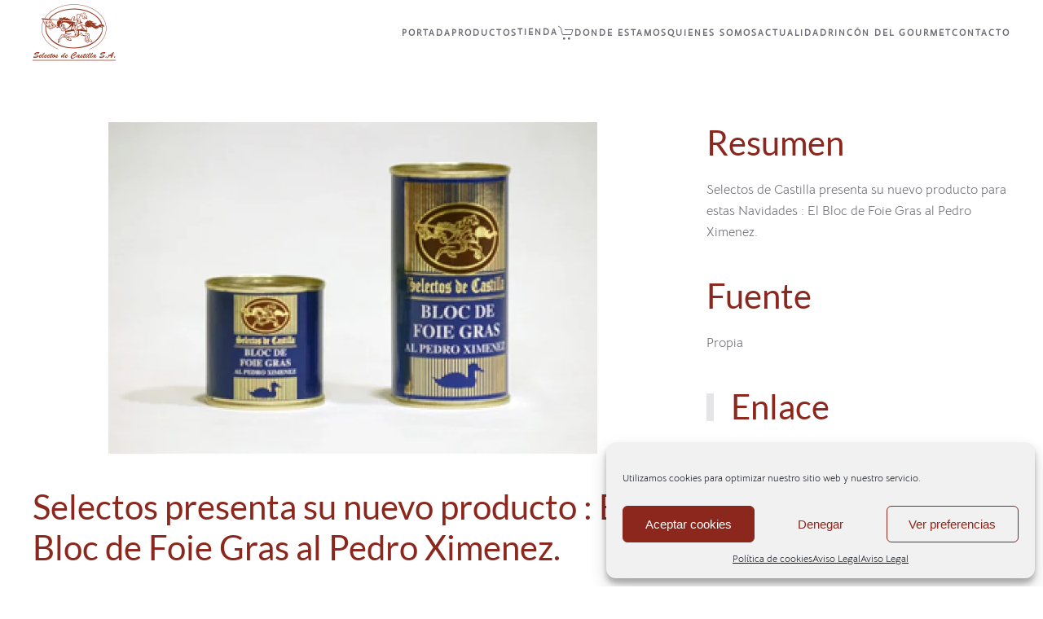

--- FILE ---
content_type: text/html; charset=UTF-8
request_url: https://selectosdecastilla.com/selectos-presenta-su-nuevo-producto-el-bloc-de-foie-gras-al-pedro-ximenez/
body_size: 60952
content:
<!DOCTYPE html>
<html lang="es">
    <head>
        <meta charset="UTF-8">
        <meta name="viewport" content="width=device-width, initial-scale=1">
        <link rel="icon" href="/wp-content/uploads/logo-cf913812.webp" sizes="any">
                <link rel="apple-touch-icon" href="/wp-content/uploads/logo-cf913812.webp">
                <link rel="pingback" href="https://selectosdecastilla.com/xmlrpc.php">
                <title>Selectos presenta su nuevo producto : El Bloc de Foie Gras al Pedro Ximenez. &#8211; Selectos de Castilla</title>
<meta name='robots' content='max-image-preview:large' />
	<style>img:is([sizes="auto" i], [sizes^="auto," i]) { contain-intrinsic-size: 3000px 1500px }</style>
	<link rel='dns-prefetch' href='//www.googletagmanager.com' />
<link rel="alternate" type="application/rss+xml" title="Selectos de Castilla &raquo; Feed" href="https://selectosdecastilla.com/feed/" />
<link rel="alternate" type="application/rss+xml" title="Selectos de Castilla &raquo; Feed de los comentarios" href="https://selectosdecastilla.com/comments/feed/" />
<link rel="alternate" type="application/rss+xml" title="Selectos de Castilla &raquo; Comentario Selectos presenta su nuevo producto : El Bloc de Foie Gras al Pedro Ximenez. del feed" href="https://selectosdecastilla.com/selectos-presenta-su-nuevo-producto-el-bloc-de-foie-gras-al-pedro-ximenez/feed/" />
<script type="text/javascript">
/* <![CDATA[ */
window._wpemojiSettings = {"baseUrl":"https:\/\/s.w.org\/images\/core\/emoji\/15.0.3\/72x72\/","ext":".png","svgUrl":"https:\/\/s.w.org\/images\/core\/emoji\/15.0.3\/svg\/","svgExt":".svg","source":{"concatemoji":"https:\/\/selectosdecastilla.com\/wp-includes\/js\/wp-emoji-release.min.js?ver=6.7.4"}};
/*! This file is auto-generated */
!function(i,n){var o,s,e;function c(e){try{var t={supportTests:e,timestamp:(new Date).valueOf()};sessionStorage.setItem(o,JSON.stringify(t))}catch(e){}}function p(e,t,n){e.clearRect(0,0,e.canvas.width,e.canvas.height),e.fillText(t,0,0);var t=new Uint32Array(e.getImageData(0,0,e.canvas.width,e.canvas.height).data),r=(e.clearRect(0,0,e.canvas.width,e.canvas.height),e.fillText(n,0,0),new Uint32Array(e.getImageData(0,0,e.canvas.width,e.canvas.height).data));return t.every(function(e,t){return e===r[t]})}function u(e,t,n){switch(t){case"flag":return n(e,"\ud83c\udff3\ufe0f\u200d\u26a7\ufe0f","\ud83c\udff3\ufe0f\u200b\u26a7\ufe0f")?!1:!n(e,"\ud83c\uddfa\ud83c\uddf3","\ud83c\uddfa\u200b\ud83c\uddf3")&&!n(e,"\ud83c\udff4\udb40\udc67\udb40\udc62\udb40\udc65\udb40\udc6e\udb40\udc67\udb40\udc7f","\ud83c\udff4\u200b\udb40\udc67\u200b\udb40\udc62\u200b\udb40\udc65\u200b\udb40\udc6e\u200b\udb40\udc67\u200b\udb40\udc7f");case"emoji":return!n(e,"\ud83d\udc26\u200d\u2b1b","\ud83d\udc26\u200b\u2b1b")}return!1}function f(e,t,n){var r="undefined"!=typeof WorkerGlobalScope&&self instanceof WorkerGlobalScope?new OffscreenCanvas(300,150):i.createElement("canvas"),a=r.getContext("2d",{willReadFrequently:!0}),o=(a.textBaseline="top",a.font="600 32px Arial",{});return e.forEach(function(e){o[e]=t(a,e,n)}),o}function t(e){var t=i.createElement("script");t.src=e,t.defer=!0,i.head.appendChild(t)}"undefined"!=typeof Promise&&(o="wpEmojiSettingsSupports",s=["flag","emoji"],n.supports={everything:!0,everythingExceptFlag:!0},e=new Promise(function(e){i.addEventListener("DOMContentLoaded",e,{once:!0})}),new Promise(function(t){var n=function(){try{var e=JSON.parse(sessionStorage.getItem(o));if("object"==typeof e&&"number"==typeof e.timestamp&&(new Date).valueOf()<e.timestamp+604800&&"object"==typeof e.supportTests)return e.supportTests}catch(e){}return null}();if(!n){if("undefined"!=typeof Worker&&"undefined"!=typeof OffscreenCanvas&&"undefined"!=typeof URL&&URL.createObjectURL&&"undefined"!=typeof Blob)try{var e="postMessage("+f.toString()+"("+[JSON.stringify(s),u.toString(),p.toString()].join(",")+"));",r=new Blob([e],{type:"text/javascript"}),a=new Worker(URL.createObjectURL(r),{name:"wpTestEmojiSupports"});return void(a.onmessage=function(e){c(n=e.data),a.terminate(),t(n)})}catch(e){}c(n=f(s,u,p))}t(n)}).then(function(e){for(var t in e)n.supports[t]=e[t],n.supports.everything=n.supports.everything&&n.supports[t],"flag"!==t&&(n.supports.everythingExceptFlag=n.supports.everythingExceptFlag&&n.supports[t]);n.supports.everythingExceptFlag=n.supports.everythingExceptFlag&&!n.supports.flag,n.DOMReady=!1,n.readyCallback=function(){n.DOMReady=!0}}).then(function(){return e}).then(function(){var e;n.supports.everything||(n.readyCallback(),(e=n.source||{}).concatemoji?t(e.concatemoji):e.wpemoji&&e.twemoji&&(t(e.twemoji),t(e.wpemoji)))}))}((window,document),window._wpemojiSettings);
/* ]]> */
</script>
<style id='wp-emoji-styles-inline-css' type='text/css'>

	img.wp-smiley, img.emoji {
		display: inline !important;
		border: none !important;
		box-shadow: none !important;
		height: 1em !important;
		width: 1em !important;
		margin: 0 0.07em !important;
		vertical-align: -0.1em !important;
		background: none !important;
		padding: 0 !important;
	}
</style>
<link rel='stylesheet' id='wp-block-library-css' href='https://selectosdecastilla.com/wp-includes/css/dist/block-library/style.min.css?ver=6.7.4' type='text/css' media='all' />
<style id='classic-theme-styles-inline-css' type='text/css'>
/*! This file is auto-generated */
.wp-block-button__link{color:#fff;background-color:#32373c;border-radius:9999px;box-shadow:none;text-decoration:none;padding:calc(.667em + 2px) calc(1.333em + 2px);font-size:1.125em}.wp-block-file__button{background:#32373c;color:#fff;text-decoration:none}
</style>
<style id='global-styles-inline-css' type='text/css'>
:root{--wp--preset--aspect-ratio--square: 1;--wp--preset--aspect-ratio--4-3: 4/3;--wp--preset--aspect-ratio--3-4: 3/4;--wp--preset--aspect-ratio--3-2: 3/2;--wp--preset--aspect-ratio--2-3: 2/3;--wp--preset--aspect-ratio--16-9: 16/9;--wp--preset--aspect-ratio--9-16: 9/16;--wp--preset--color--black: #000000;--wp--preset--color--cyan-bluish-gray: #abb8c3;--wp--preset--color--white: #ffffff;--wp--preset--color--pale-pink: #f78da7;--wp--preset--color--vivid-red: #cf2e2e;--wp--preset--color--luminous-vivid-orange: #ff6900;--wp--preset--color--luminous-vivid-amber: #fcb900;--wp--preset--color--light-green-cyan: #7bdcb5;--wp--preset--color--vivid-green-cyan: #00d084;--wp--preset--color--pale-cyan-blue: #8ed1fc;--wp--preset--color--vivid-cyan-blue: #0693e3;--wp--preset--color--vivid-purple: #9b51e0;--wp--preset--gradient--vivid-cyan-blue-to-vivid-purple: linear-gradient(135deg,rgba(6,147,227,1) 0%,rgb(155,81,224) 100%);--wp--preset--gradient--light-green-cyan-to-vivid-green-cyan: linear-gradient(135deg,rgb(122,220,180) 0%,rgb(0,208,130) 100%);--wp--preset--gradient--luminous-vivid-amber-to-luminous-vivid-orange: linear-gradient(135deg,rgba(252,185,0,1) 0%,rgba(255,105,0,1) 100%);--wp--preset--gradient--luminous-vivid-orange-to-vivid-red: linear-gradient(135deg,rgba(255,105,0,1) 0%,rgb(207,46,46) 100%);--wp--preset--gradient--very-light-gray-to-cyan-bluish-gray: linear-gradient(135deg,rgb(238,238,238) 0%,rgb(169,184,195) 100%);--wp--preset--gradient--cool-to-warm-spectrum: linear-gradient(135deg,rgb(74,234,220) 0%,rgb(151,120,209) 20%,rgb(207,42,186) 40%,rgb(238,44,130) 60%,rgb(251,105,98) 80%,rgb(254,248,76) 100%);--wp--preset--gradient--blush-light-purple: linear-gradient(135deg,rgb(255,206,236) 0%,rgb(152,150,240) 100%);--wp--preset--gradient--blush-bordeaux: linear-gradient(135deg,rgb(254,205,165) 0%,rgb(254,45,45) 50%,rgb(107,0,62) 100%);--wp--preset--gradient--luminous-dusk: linear-gradient(135deg,rgb(255,203,112) 0%,rgb(199,81,192) 50%,rgb(65,88,208) 100%);--wp--preset--gradient--pale-ocean: linear-gradient(135deg,rgb(255,245,203) 0%,rgb(182,227,212) 50%,rgb(51,167,181) 100%);--wp--preset--gradient--electric-grass: linear-gradient(135deg,rgb(202,248,128) 0%,rgb(113,206,126) 100%);--wp--preset--gradient--midnight: linear-gradient(135deg,rgb(2,3,129) 0%,rgb(40,116,252) 100%);--wp--preset--font-size--small: 13px;--wp--preset--font-size--medium: 20px;--wp--preset--font-size--large: 36px;--wp--preset--font-size--x-large: 42px;--wp--preset--spacing--20: 0.44rem;--wp--preset--spacing--30: 0.67rem;--wp--preset--spacing--40: 1rem;--wp--preset--spacing--50: 1.5rem;--wp--preset--spacing--60: 2.25rem;--wp--preset--spacing--70: 3.38rem;--wp--preset--spacing--80: 5.06rem;--wp--preset--shadow--natural: 6px 6px 9px rgba(0, 0, 0, 0.2);--wp--preset--shadow--deep: 12px 12px 50px rgba(0, 0, 0, 0.4);--wp--preset--shadow--sharp: 6px 6px 0px rgba(0, 0, 0, 0.2);--wp--preset--shadow--outlined: 6px 6px 0px -3px rgba(255, 255, 255, 1), 6px 6px rgba(0, 0, 0, 1);--wp--preset--shadow--crisp: 6px 6px 0px rgba(0, 0, 0, 1);}:where(.is-layout-flex){gap: 0.5em;}:where(.is-layout-grid){gap: 0.5em;}body .is-layout-flex{display: flex;}.is-layout-flex{flex-wrap: wrap;align-items: center;}.is-layout-flex > :is(*, div){margin: 0;}body .is-layout-grid{display: grid;}.is-layout-grid > :is(*, div){margin: 0;}:where(.wp-block-columns.is-layout-flex){gap: 2em;}:where(.wp-block-columns.is-layout-grid){gap: 2em;}:where(.wp-block-post-template.is-layout-flex){gap: 1.25em;}:where(.wp-block-post-template.is-layout-grid){gap: 1.25em;}.has-black-color{color: var(--wp--preset--color--black) !important;}.has-cyan-bluish-gray-color{color: var(--wp--preset--color--cyan-bluish-gray) !important;}.has-white-color{color: var(--wp--preset--color--white) !important;}.has-pale-pink-color{color: var(--wp--preset--color--pale-pink) !important;}.has-vivid-red-color{color: var(--wp--preset--color--vivid-red) !important;}.has-luminous-vivid-orange-color{color: var(--wp--preset--color--luminous-vivid-orange) !important;}.has-luminous-vivid-amber-color{color: var(--wp--preset--color--luminous-vivid-amber) !important;}.has-light-green-cyan-color{color: var(--wp--preset--color--light-green-cyan) !important;}.has-vivid-green-cyan-color{color: var(--wp--preset--color--vivid-green-cyan) !important;}.has-pale-cyan-blue-color{color: var(--wp--preset--color--pale-cyan-blue) !important;}.has-vivid-cyan-blue-color{color: var(--wp--preset--color--vivid-cyan-blue) !important;}.has-vivid-purple-color{color: var(--wp--preset--color--vivid-purple) !important;}.has-black-background-color{background-color: var(--wp--preset--color--black) !important;}.has-cyan-bluish-gray-background-color{background-color: var(--wp--preset--color--cyan-bluish-gray) !important;}.has-white-background-color{background-color: var(--wp--preset--color--white) !important;}.has-pale-pink-background-color{background-color: var(--wp--preset--color--pale-pink) !important;}.has-vivid-red-background-color{background-color: var(--wp--preset--color--vivid-red) !important;}.has-luminous-vivid-orange-background-color{background-color: var(--wp--preset--color--luminous-vivid-orange) !important;}.has-luminous-vivid-amber-background-color{background-color: var(--wp--preset--color--luminous-vivid-amber) !important;}.has-light-green-cyan-background-color{background-color: var(--wp--preset--color--light-green-cyan) !important;}.has-vivid-green-cyan-background-color{background-color: var(--wp--preset--color--vivid-green-cyan) !important;}.has-pale-cyan-blue-background-color{background-color: var(--wp--preset--color--pale-cyan-blue) !important;}.has-vivid-cyan-blue-background-color{background-color: var(--wp--preset--color--vivid-cyan-blue) !important;}.has-vivid-purple-background-color{background-color: var(--wp--preset--color--vivid-purple) !important;}.has-black-border-color{border-color: var(--wp--preset--color--black) !important;}.has-cyan-bluish-gray-border-color{border-color: var(--wp--preset--color--cyan-bluish-gray) !important;}.has-white-border-color{border-color: var(--wp--preset--color--white) !important;}.has-pale-pink-border-color{border-color: var(--wp--preset--color--pale-pink) !important;}.has-vivid-red-border-color{border-color: var(--wp--preset--color--vivid-red) !important;}.has-luminous-vivid-orange-border-color{border-color: var(--wp--preset--color--luminous-vivid-orange) !important;}.has-luminous-vivid-amber-border-color{border-color: var(--wp--preset--color--luminous-vivid-amber) !important;}.has-light-green-cyan-border-color{border-color: var(--wp--preset--color--light-green-cyan) !important;}.has-vivid-green-cyan-border-color{border-color: var(--wp--preset--color--vivid-green-cyan) !important;}.has-pale-cyan-blue-border-color{border-color: var(--wp--preset--color--pale-cyan-blue) !important;}.has-vivid-cyan-blue-border-color{border-color: var(--wp--preset--color--vivid-cyan-blue) !important;}.has-vivid-purple-border-color{border-color: var(--wp--preset--color--vivid-purple) !important;}.has-vivid-cyan-blue-to-vivid-purple-gradient-background{background: var(--wp--preset--gradient--vivid-cyan-blue-to-vivid-purple) !important;}.has-light-green-cyan-to-vivid-green-cyan-gradient-background{background: var(--wp--preset--gradient--light-green-cyan-to-vivid-green-cyan) !important;}.has-luminous-vivid-amber-to-luminous-vivid-orange-gradient-background{background: var(--wp--preset--gradient--luminous-vivid-amber-to-luminous-vivid-orange) !important;}.has-luminous-vivid-orange-to-vivid-red-gradient-background{background: var(--wp--preset--gradient--luminous-vivid-orange-to-vivid-red) !important;}.has-very-light-gray-to-cyan-bluish-gray-gradient-background{background: var(--wp--preset--gradient--very-light-gray-to-cyan-bluish-gray) !important;}.has-cool-to-warm-spectrum-gradient-background{background: var(--wp--preset--gradient--cool-to-warm-spectrum) !important;}.has-blush-light-purple-gradient-background{background: var(--wp--preset--gradient--blush-light-purple) !important;}.has-blush-bordeaux-gradient-background{background: var(--wp--preset--gradient--blush-bordeaux) !important;}.has-luminous-dusk-gradient-background{background: var(--wp--preset--gradient--luminous-dusk) !important;}.has-pale-ocean-gradient-background{background: var(--wp--preset--gradient--pale-ocean) !important;}.has-electric-grass-gradient-background{background: var(--wp--preset--gradient--electric-grass) !important;}.has-midnight-gradient-background{background: var(--wp--preset--gradient--midnight) !important;}.has-small-font-size{font-size: var(--wp--preset--font-size--small) !important;}.has-medium-font-size{font-size: var(--wp--preset--font-size--medium) !important;}.has-large-font-size{font-size: var(--wp--preset--font-size--large) !important;}.has-x-large-font-size{font-size: var(--wp--preset--font-size--x-large) !important;}
:where(.wp-block-post-template.is-layout-flex){gap: 1.25em;}:where(.wp-block-post-template.is-layout-grid){gap: 1.25em;}
:where(.wp-block-columns.is-layout-flex){gap: 2em;}:where(.wp-block-columns.is-layout-grid){gap: 2em;}
:root :where(.wp-block-pullquote){font-size: 1.5em;line-height: 1.6;}
</style>
<link rel='stylesheet' id='contact-form-7-css' href='https://selectosdecastilla.com/wp-content/plugins/contact-form-7/includes/css/styles.css?ver=6.0.1' type='text/css' media='all' />
<style id='contact-form-7-inline-css' type='text/css'>
.wpcf7 .wpcf7-recaptcha iframe {margin-bottom: 0;}.wpcf7 .wpcf7-recaptcha[data-align="center"] > div {margin: 0 auto;}.wpcf7 .wpcf7-recaptcha[data-align="right"] > div {margin: 0 0 0 auto;}
</style>
<link rel='stylesheet' id='cmplz-general-css' href='https://selectosdecastilla.com/wp-content/plugins/complianz-gdpr/assets/css/cookieblocker.min.css?ver=1717058922' type='text/css' media='all' />
<link rel='stylesheet' id='myStyleSheets-css' href='https://selectosdecastilla.com/wp-content/plugins/wp-latest-posts/css/wplp_front.css?ver=5.0.10' type='text/css' media='all' />
<link href="https://selectosdecastilla.com/wp-content/themes/yootheme/css/theme.1.css?ver=1734523576" rel="stylesheet">

<!-- Fragmento de código de la etiqueta de Google (gtag.js) añadida por Site Kit -->
<!-- Fragmento de código de Google Analytics añadido por Site Kit -->
<script type="text/javascript" src="https://www.googletagmanager.com/gtag/js?id=GT-TNPBJ5NK" id="google_gtagjs-js" async></script>
<script type="text/javascript" id="google_gtagjs-js-after">
/* <![CDATA[ */
window.dataLayer = window.dataLayer || [];function gtag(){dataLayer.push(arguments);}
gtag("set","linker",{"domains":["selectosdecastilla.com"]});
gtag("js", new Date());
gtag("set", "developer_id.dZTNiMT", true);
gtag("config", "GT-TNPBJ5NK");
/* ]]> */
</script>
<link rel="https://api.w.org/" href="https://selectosdecastilla.com/wp-json/" /><link rel="alternate" title="JSON" type="application/json" href="https://selectosdecastilla.com/wp-json/wp/v2/posts/1155" /><link rel="EditURI" type="application/rsd+xml" title="RSD" href="https://selectosdecastilla.com/xmlrpc.php?rsd" />
<meta name="generator" content="WordPress 6.7.4" />
<link rel="canonical" href="https://selectosdecastilla.com/selectos-presenta-su-nuevo-producto-el-bloc-de-foie-gras-al-pedro-ximenez/" />
<link rel='shortlink' href='https://selectosdecastilla.com/?p=1155' />
<link rel="alternate" title="oEmbed (JSON)" type="application/json+oembed" href="https://selectosdecastilla.com/wp-json/oembed/1.0/embed?url=https%3A%2F%2Fselectosdecastilla.com%2Fselectos-presenta-su-nuevo-producto-el-bloc-de-foie-gras-al-pedro-ximenez%2F" />
<link rel="alternate" title="oEmbed (XML)" type="text/xml+oembed" href="https://selectosdecastilla.com/wp-json/oembed/1.0/embed?url=https%3A%2F%2Fselectosdecastilla.com%2Fselectos-presenta-su-nuevo-producto-el-bloc-de-foie-gras-al-pedro-ximenez%2F&#038;format=xml" />
<meta name="generator" content="Site Kit by Google 1.170.0" />			<style>.cmplz-hidden {
					display: none !important;
				}</style><script src="https://selectosdecastilla.com/wp-content/themes/yootheme/vendor/assets/uikit/dist/js/uikit.min.js?ver=4.4.16"></script>
<script src="https://selectosdecastilla.com/wp-content/themes/yootheme/vendor/assets/uikit/dist/js/uikit-icons-fuse.min.js?ver=4.4.16"></script>
<script src="https://selectosdecastilla.com/wp-content/themes/yootheme/js/theme.js?ver=4.4.16"></script>
<script>window.yootheme ||= {}; var $theme = yootheme.theme = {"i18n":{"close":{"label":"Close"},"totop":{"label":"Back to top"},"marker":{"label":"Open"},"navbarToggleIcon":{"label":"Open menu"},"paginationPrevious":{"label":"Previous page"},"paginationNext":{"label":"Next page"},"searchIcon":{"toggle":"Open Search","submit":"Submit Search"},"slider":{"next":"Next slide","previous":"Previous slide","slideX":"Slide %s","slideLabel":"%s of %s"},"slideshow":{"next":"Next slide","previous":"Previous slide","slideX":"Slide %s","slideLabel":"%s of %s"},"lightboxPanel":{"next":"Next slide","previous":"Previous slide","slideLabel":"%s of %s","close":"Close"}}};</script>
		<style type="text/css" id="wp-custom-css">
			.w-100 {
    width: 100%;
}

div.wpcf7 .wpcf7-form-control {
  max-width: 95%;
}

.wpcf7 select {
    background-color: #fff;
    border: 1px solid #ccc;
    border-radius: 3px;
    margin: 0;
    padding: 4px;
    text-indent: 0px;
    width: 100%;
    z-index: 100;
	    padding: 10px 22px;
    margin: 10px 5px;
    box-sizing: border-box; 
}


.wpcf7-text {
  width: 100%;
	    padding: 3px 10px;
    margin: 2px 5px;
    box-sizing: border-box; 
	
}

.wpcf7-textarea {
  width: 100%;
}

.wpcf7 { 
  background-color: #f5f5f5;   /* Color de fondo */
  border: 2px solid #eee;      /* borde para el formulario */
  padding:20px 10px 10px 10px;
  -webkit-border-radius: 4px;  /* bordes redondeados */
  -moz-border-radius: 4px; 
  border-radius: 4px; 
}

.wpcf7-submit{
background-color:black!important;
color:white!important;
border:none;
padding:20px;
	
	
}		</style>
		    </head>
    <body data-cmplz=1 class="post-template-default single single-post postid-1155 single-format-standard ">

        
        <div class="uk-hidden-visually uk-notification uk-notification-top-left uk-width-auto">
            <div class="uk-notification-message">
                <a href="#tm-main">Skip to main content</a>
            </div>
        </div>

        
        
        <div class="tm-page">

                        


<header class="tm-header-mobile uk-hidden@m">


        <div uk-sticky cls-active="uk-navbar-sticky" sel-target=".uk-navbar-container">
    
        <div class="uk-navbar-container">

            <div class="uk-container uk-container-expand">
                <nav class="uk-navbar" uk-navbar="{&quot;align&quot;:&quot;left&quot;,&quot;container&quot;:&quot;.tm-header-mobile &gt; [uk-sticky]&quot;,&quot;boundary&quot;:&quot;.tm-header-mobile .uk-navbar-container&quot;}">

                                        <div class="uk-navbar-left">

                                                    <a href="https://selectosdecastilla.com/" aria-label="Volver al inicio" class="uk-logo uk-navbar-item">
    <picture>
<source type="image/webp" srcset="/wp-content/themes/yootheme/cache/cf/logo-cf913812.webp 102w, /wp-content/themes/yootheme/cache/c5/logo-c56d2dd8.webp 204w" sizes="(min-width: 102px) 102px">
<img alt loading="eager" src="/wp-content/themes/yootheme/cache/3a/logo-3aa6e08f.png" width="102" height="70">
</picture></a>                        
                        
                    </div>
                    
                    
                                        <div class="uk-navbar-right">

                                                                            
                        <a uk-toggle href="#tm-dialog-mobile" class="uk-navbar-toggle">

        
        <div uk-navbar-toggle-icon></div>

        
    </a>
                    </div>
                    
                </nav>
            </div>

        </div>

        </div>
    



        <div id="tm-dialog-mobile" uk-offcanvas="container: true; overlay: true" mode="slide" flip>
        <div class="uk-offcanvas-bar uk-flex uk-flex-column">

                        <button class="uk-offcanvas-close uk-close-large" type="button" uk-close uk-toggle="cls: uk-close-large; mode: media; media: @s"></button>
            
                        <div class="uk-margin-auto-bottom">
                
<div class="uk-panel widget widget_nav_menu" id="nav_menu-5">

    
    
<ul class="uk-nav uk-nav-primary uk-nav- uk-nav-accordion" uk-nav="targets: &gt; .js-accordion" uk-scrollspy-nav="closest: li; scroll: true;">
    
	<li class="menu-item menu-item-type-custom menu-item-object-custom menu-item-home menu-item-has-children uk-parent"><a href="https://selectosdecastilla.com">Portada <span uk-nav-parent-icon></span></a>
	<ul class="uk-nav-sub">

		<li class="menu-item menu-item-type-post_type menu-item-object-page menu-item-home"><a href="https://selectosdecastilla.com/">Bienvenida</a></li></ul></li>
	<li class="menu-item menu-item-type-post_type menu-item-object-page menu-item-has-children uk-parent"><a href="https://selectosdecastilla.com/productos/">Productos <span uk-nav-parent-icon></span></a>
	<ul class="uk-nav-sub">

		<li class="menu-item menu-item-type-post_type menu-item-object-page"><a href="https://selectosdecastilla.com/productos/foie-gras/">Foie Gras</a></li>
		<li class="menu-item menu-item-type-post_type menu-item-object-page"><a href="https://selectosdecastilla.com/productos/magret/">Magret</a></li>
		<li class="menu-item menu-item-type-post_type menu-item-object-page"><a href="https://selectosdecastilla.com/productos/confit/">Confit</a></li>
		<li class="menu-item menu-item-type-post_type menu-item-object-page"><a href="https://selectosdecastilla.com/productos/pato-fresco/">Pato Fresco</a></li>
		<li class="menu-item menu-item-type-post_type menu-item-object-page"><a href="https://selectosdecastilla.com/productos/pates/">Patés</a></li>
		<li class="menu-item menu-item-type-post_type menu-item-object-page"><a href="https://selectosdecastilla.com/productos/trucha/">Trucha</a></li>
		<li class="menu-item menu-item-type-post_type menu-item-object-page"><a href="https://selectosdecastilla.com/productos/complementos/">Complementos</a></li>
		<li class="menu-item menu-item-type-post_type menu-item-object-page"><a href="https://selectosdecastilla.com/productos/regalos/">Regalos</a></li></ul></li>
	<li class="menu-item menu-item-type-custom menu-item-object-custom"><a href="https://tienda.selectosdecastilla.com"><strong>Tienda<span uk-icon="icon: cart"></span></strong></a></li>
	<li class="menu-item menu-item-type-custom menu-item-object-custom menu-item-has-children js-accordion uk-parent"><a href>Donde Estamos <span uk-nav-parent-icon></span></a>
	<ul class="uk-nav-sub">

		<li class="menu-item menu-item-type-post_type menu-item-object-page"><a href="https://selectosdecastilla.com/ubicacion/">Ubicación</a></li>
		<li class="menu-item menu-item-type-post_type menu-item-object-page"><a href="https://selectosdecastilla.com/la-tierra-de-campos/">La Tierra de Campos</a></li>
		<li class="menu-item menu-item-type-post_type menu-item-object-page"><a href="https://selectosdecastilla.com/instalaciones/">Instalaciones</a></li></ul></li>
	<li class="menu-item menu-item-type-custom menu-item-object-custom menu-item-has-children js-accordion uk-parent"><a href>Quienes Somos <span uk-nav-parent-icon></span></a>
	<ul class="uk-nav-sub">

		<li class="menu-item menu-item-type-post_type menu-item-object-page"><a href="https://selectosdecastilla.com/organigrama/">Organigrama</a></li>
		<li class="menu-item menu-item-type-post_type menu-item-object-page"><a href="https://selectosdecastilla.com/cria/">Cría</a></li>
		<li class="menu-item menu-item-type-post_type menu-item-object-page"><a href="https://selectosdecastilla.com/elaboracion/">Elaboración</a></li>
		<li class="menu-item menu-item-type-post_type menu-item-object-page"><a href="https://selectosdecastilla.com/calidad/">Calidad</a></li>
		<li class="menu-item menu-item-type-post_type menu-item-object-page"><a href="https://selectosdecastilla.com/sostenibilidad/">Sostenibilidad</a></li></ul></li>
	<li class="menu-item menu-item-type-custom menu-item-object-custom menu-item-has-children js-accordion uk-parent"><a href>Actualidad <span uk-nav-parent-icon></span></a>
	<ul class="uk-nav-sub">

		<li class="menu-item menu-item-type-post_type menu-item-object-page"><a href="https://selectosdecastilla.com/ferias-y-eventos/">Ferias y Eventos</a></li>
		<li class="menu-item menu-item-type-post_type menu-item-object-page"><a href="https://selectosdecastilla.com/noticias/">Noticias</a></li>
		<li class="menu-item menu-item-type-post_type menu-item-object-page"><a href="https://selectosdecastilla.com/prensa/">Prensa</a></li>
		<li class="menu-item menu-item-type-post_type menu-item-object-page"><a href="https://selectosdecastilla.com/boletin/">Boletín</a></li></ul></li>
	<li class="menu-item menu-item-type-custom menu-item-object-custom menu-item-has-children js-accordion uk-parent"><a href>Rincón del Gourmet <span uk-nav-parent-icon></span></a>
	<ul class="uk-nav-sub">

		<li class="menu-item menu-item-type-post_type menu-item-object-page"><a href="https://selectosdecastilla.com/recetas/">Recetas</a></li>
		<li class="menu-item menu-item-type-post_type menu-item-object-page"><a href="https://selectosdecastilla.com/consejos-del-gourmet/">Consejos del Gourmet</a></li>
		<li class="menu-item menu-item-type-post_type menu-item-object-page"><a href="https://selectosdecastilla.com/puntos-de-venta/">Puntos de Venta</a></li></ul></li>
	<li class="menu-item menu-item-type-post_type menu-item-object-page"><a href="https://selectosdecastilla.com/contacto/">Contacto</a></li></ul>

</div>
            </div>
            
            
        </div>
    </div>
    
    
    

</header>




<header class="tm-header uk-visible@m">



        <div uk-sticky media="@m" cls-active="uk-navbar-sticky" sel-target=".uk-navbar-container">
    
        <div class="uk-navbar-container">

            <div class="uk-container">
                <nav class="uk-navbar" uk-navbar="{&quot;align&quot;:&quot;left&quot;,&quot;container&quot;:&quot;.tm-header &gt; [uk-sticky]&quot;,&quot;boundary&quot;:&quot;.tm-header .uk-navbar-container&quot;}">

                                        <div class="uk-navbar-left">

                                                    <a href="https://selectosdecastilla.com/" aria-label="Volver al inicio" class="uk-logo uk-navbar-item">
    <picture>
<source type="image/webp" srcset="/wp-content/themes/yootheme/cache/cf/logo-cf913812.webp 102w, /wp-content/themes/yootheme/cache/c5/logo-c56d2dd8.webp 204w" sizes="(min-width: 102px) 102px">
<img alt loading="eager" src="/wp-content/themes/yootheme/cache/3a/logo-3aa6e08f.png" width="102" height="70">
</picture></a>                        
                        
                        
                    </div>
                    
                    
                                        <div class="uk-navbar-right">

                                                    
<ul class="uk-navbar-nav" uk-scrollspy-nav="closest: li; scroll: true; target: &gt; * &gt; a[href];">
    
	<li class="menu-item menu-item-type-custom menu-item-object-custom menu-item-home menu-item-has-children uk-parent"><a href="https://selectosdecastilla.com">Portada</a>
	<div class="uk-drop uk-navbar-dropdown"><div><ul class="uk-nav uk-navbar-dropdown-nav">

		<li class="menu-item menu-item-type-post_type menu-item-object-page menu-item-home"><a href="https://selectosdecastilla.com/">Bienvenida</a></li></ul></div></div></li>
	<li class="menu-item menu-item-type-post_type menu-item-object-page menu-item-has-children uk-parent"><a href="https://selectosdecastilla.com/productos/">Productos</a>
	<div class="uk-drop uk-navbar-dropdown"><div><ul class="uk-nav uk-navbar-dropdown-nav">

		<li class="menu-item menu-item-type-post_type menu-item-object-page"><a href="https://selectosdecastilla.com/productos/foie-gras/">Foie Gras</a></li>
		<li class="menu-item menu-item-type-post_type menu-item-object-page"><a href="https://selectosdecastilla.com/productos/magret/">Magret</a></li>
		<li class="menu-item menu-item-type-post_type menu-item-object-page"><a href="https://selectosdecastilla.com/productos/confit/">Confit</a></li>
		<li class="menu-item menu-item-type-post_type menu-item-object-page"><a href="https://selectosdecastilla.com/productos/pato-fresco/">Pato Fresco</a></li>
		<li class="menu-item menu-item-type-post_type menu-item-object-page"><a href="https://selectosdecastilla.com/productos/pates/">Patés</a></li>
		<li class="menu-item menu-item-type-post_type menu-item-object-page"><a href="https://selectosdecastilla.com/productos/trucha/">Trucha</a></li>
		<li class="menu-item menu-item-type-post_type menu-item-object-page"><a href="https://selectosdecastilla.com/productos/complementos/">Complementos</a></li>
		<li class="menu-item menu-item-type-post_type menu-item-object-page"><a href="https://selectosdecastilla.com/productos/regalos/">Regalos</a></li></ul></div></div></li>
	<li class="menu-item menu-item-type-custom menu-item-object-custom"><a href="https://tienda.selectosdecastilla.com"><strong>Tienda<span uk-icon="icon: cart"></span></strong></a></li>
	<li class="menu-item menu-item-type-custom menu-item-object-custom menu-item-has-children uk-parent"><a role="button">Donde Estamos</a>
	<div class="uk-drop uk-navbar-dropdown" mode="hover" pos="bottom-left"><div><ul class="uk-nav uk-navbar-dropdown-nav">

		<li class="menu-item menu-item-type-post_type menu-item-object-page"><a href="https://selectosdecastilla.com/ubicacion/">Ubicación</a></li>
		<li class="menu-item menu-item-type-post_type menu-item-object-page"><a href="https://selectosdecastilla.com/la-tierra-de-campos/">La Tierra de Campos</a></li>
		<li class="menu-item menu-item-type-post_type menu-item-object-page"><a href="https://selectosdecastilla.com/instalaciones/">Instalaciones</a></li></ul></div></div></li>
	<li class="menu-item menu-item-type-custom menu-item-object-custom menu-item-has-children uk-parent"><a role="button">Quienes Somos</a>
	<div class="uk-drop uk-navbar-dropdown" mode="hover" pos="bottom-left"><div><ul class="uk-nav uk-navbar-dropdown-nav">

		<li class="menu-item menu-item-type-post_type menu-item-object-page"><a href="https://selectosdecastilla.com/organigrama/">Organigrama</a></li>
		<li class="menu-item menu-item-type-post_type menu-item-object-page"><a href="https://selectosdecastilla.com/cria/">Cría</a></li>
		<li class="menu-item menu-item-type-post_type menu-item-object-page"><a href="https://selectosdecastilla.com/elaboracion/">Elaboración</a></li>
		<li class="menu-item menu-item-type-post_type menu-item-object-page"><a href="https://selectosdecastilla.com/calidad/">Calidad</a></li>
		<li class="menu-item menu-item-type-post_type menu-item-object-page"><a href="https://selectosdecastilla.com/sostenibilidad/">Sostenibilidad</a></li></ul></div></div></li>
	<li class="menu-item menu-item-type-custom menu-item-object-custom menu-item-has-children uk-parent"><a role="button">Actualidad</a>
	<div class="uk-drop uk-navbar-dropdown" mode="hover" pos="bottom-left"><div><ul class="uk-nav uk-navbar-dropdown-nav">

		<li class="menu-item menu-item-type-post_type menu-item-object-page"><a href="https://selectosdecastilla.com/ferias-y-eventos/">Ferias y Eventos</a></li>
		<li class="menu-item menu-item-type-post_type menu-item-object-page"><a href="https://selectosdecastilla.com/noticias/">Noticias</a></li>
		<li class="menu-item menu-item-type-post_type menu-item-object-page"><a href="https://selectosdecastilla.com/prensa/">Prensa</a></li>
		<li class="menu-item menu-item-type-post_type menu-item-object-page"><a href="https://selectosdecastilla.com/boletin/">Boletín</a></li></ul></div></div></li>
	<li class="menu-item menu-item-type-custom menu-item-object-custom menu-item-has-children uk-parent"><a role="button">Rincón del Gourmet</a>
	<div class="uk-drop uk-navbar-dropdown" mode="hover" pos="bottom-left"><div><ul class="uk-nav uk-navbar-dropdown-nav">

		<li class="menu-item menu-item-type-post_type menu-item-object-page"><a href="https://selectosdecastilla.com/recetas/">Recetas</a></li>
		<li class="menu-item menu-item-type-post_type menu-item-object-page"><a href="https://selectosdecastilla.com/consejos-del-gourmet/">Consejos del Gourmet</a></li>
		<li class="menu-item menu-item-type-post_type menu-item-object-page"><a href="https://selectosdecastilla.com/puntos-de-venta/">Puntos de Venta</a></li></ul></div></div></li>
	<li class="menu-item menu-item-type-post_type menu-item-object-page"><a href="https://selectosdecastilla.com/contacto/">Contacto</a></li></ul>
                        
                                                                            
                    </div>
                    
                </nav>
            </div>

        </div>

        </div>
    







</header>

            
            
            <main id="tm-main" >

                <!-- Builder #template-GIgUcDhp -->
<div class="uk-section-default uk-section">
    
        
        
        
            
                                <div class="uk-container">                
                    <div class="uk-grid tm-grid-expand uk-grid-margin" uk-grid>
<div class="uk-width-2-3@m">
    
        
            
            
            
                
                    
<div class="uk-margin uk-text-center">
        <picture>
<source type="image/webp" srcset="/wp-content/themes/yootheme/cache/9d/35c773448e7a163bdef4778b2cdaf301-9dced9a4.webp 600w" sizes="(min-width: 600px) 600px">
<img decoding="async" src="/wp-content/themes/yootheme/cache/d6/35c773448e7a163bdef4778b2cdaf301-d60fb97d.jpeg" width="600" height="407" class="el-image" alt loading="lazy">
</picture>    
    
</div>
<h1>        Selectos presenta su nuevo producto : El Bloc de Foie Gras al Pedro Ximenez.    </h1><div class="uk-panel uk-margin"><p>El foie de pato esta muchas veces asociado a los vinos dulces en las recetas de cocina, por la perfecta combinación de aromas y sabores de estos dos preciados elementos culinarios.El Pedro Ximenez es uno de los mejores exponentes de estos vinos en la gastronomía nacional. Por ello,  Selectos ha querido maridar en este nuevo producto dos “reyes” producidos con cariño en nuestro país, más allá de las tradicionales asociaciones con vinos franceses como el “Sauternes”.Sus únicos ingredientes son el higado graso de pato, la sal, pimienta, aroma de Pedro Ximenez y azúcar. Se trata por lo tanto de un producto completamente natural, apto para el consumo de toda la familia, tiene la denominación “sin gluten”, y el proceso de esterilización le confiere una caducidad de 4 años a temperatura ambiente. Al igual que nuestros otros productos esterilizados, mejora en la lata al añejar. Pruebenlo para estas Navidades, no les defraudará.</p></div>
                
            
        
    
</div>
<div class="uk-width-1-3@m">
    
        
            
            
            
                
                    
<h1>        Resumen    </h1><div class="uk-panel uk-margin">Selectos de Castilla presenta su nuevo producto para estas Navidades : El Bloc de Foie Gras al Pedro Ximenez.</div>
<h1>        Fuente    </h1><div class="uk-panel uk-margin">Propia</div>
<h1 class="uk-heading-bullet">        <a class="el-link uk-link-reset" href="/NULL">Enlace</a>    </h1>
                
            
        
    
</div></div>
                                </div>                
            
        
    
</div>        
            </main>

            
                        <footer>
                <!-- Builder #footer -->
<div class="uk-section-secondary uk-section">
    
        
        
        
            
                                <div class="uk-container">                
                    <div class="uk-grid tm-grid-expand uk-grid-margin" uk-grid>
<div class="uk-width-1-2@s uk-width-1-4@m">
    
        
            
            
            
                
                    
<div class="uk-margin">
        <picture>
<source type="image/webp" srcset="/wp-content/themes/yootheme/cache/4c/logotipo-selectos-2013.red_-4caae5ee.webp 768w, /wp-content/themes/yootheme/cache/90/logotipo-selectos-2013.red_-90ae3303.webp 1024w, /wp-content/themes/yootheme/cache/60/logotipo-selectos-2013.red_-60e9047b.webp 1366w, /wp-content/themes/yootheme/cache/7c/logotipo-selectos-2013.red_-7c4e1ac2.webp 1600w, /wp-content/themes/yootheme/cache/d5/logotipo-selectos-2013.red_-d5b37792.webp 1920w, /wp-content/themes/yootheme/cache/f7/logotipo-selectos-2013.red_-f70af106.webp 2293w" sizes="(min-width: 2293px) 2293px">
<img src="/wp-content/themes/yootheme/cache/63/logotipo-selectos-2013.red_-63b7a1b2.jpeg" width="2293" height="1583" class="el-image" alt loading="lazy">
</picture>    
    
</div>
                
            
        
    
</div>
<div class="uk-width-1-2@s uk-width-1-4@m">
    
        
            
            
            
                
                    
<h5>        Contacto    </h5><div class="uk-panel uk-margin"><p>Selectos de Castilla S.A</p>
<p>34170-Villamartín de Campos</p>
<p>Palencia, Spain</p></div><div class="uk-panel uk-margin"><p><a class="subrayadono blanco" href="mailto:info@selectosdecastilla.com">info@selectosdecastilla.com</a></p>
<p>Tel: (+34) 979 769 242</p>
<p>WhatsApp: 675 988 002</p></div>
<div class="uk-margin" uk-scrollspy="target: [uk-scrollspy-class];">    <ul class="uk-child-width-auto uk-grid-small uk-flex-inline uk-flex-middle" uk-grid>
            <li class="el-item">
<a class="el-link uk-icon-button" href="https://www.facebook.com/pages/SELECTOS-DE-CASTILLA/316638088349832" target="_blank" rel="noreferrer"><span uk-icon="icon: facebook;"></span></a></li>
            <li class="el-item">
<a class="el-link uk-icon-button" href="http://twitter.com/#!/SelectosCast" target="_blank" rel="noreferrer"><span uk-icon="icon: twitter;"></span></a></li>
            <li class="el-item">
<a class="el-link uk-icon-button" href="http://www.linkedin.com/company/selectos-de-castilla-sa" target="_blank" rel="noreferrer"><span uk-icon="icon: linkedin;"></span></a></li>
            <li class="el-item">
<a class="el-link uk-icon-button" href="https://www.instagram.com/selectosdcastilla/" target="_blank" rel="noreferrer"><span uk-icon="icon: instagram;"></span></a></li>
            <li class="el-item">
<a class="el-link uk-icon-button" href="https://www.youtube.com/user/selectosdecastilla" target="_blank" rel="noreferrer"><span uk-icon="icon: youtube;"></span></a></li>
    
    </ul></div>
                
            
        
    
</div>
<div class="uk-width-1-2@s uk-width-1-4@m">
    
        
            
            
            
                
                    
<div class="uk-margin">
    <div class="uk-grid uk-child-width-1-2 uk-child-width-1-3@m uk-grid-small uk-grid-match" uk-grid>        <div>
<div class="el-item uk-margin-auto uk-width-small uk-panel uk-margin-remove-first-child">
    
        
            
                
            
            
                                

    
                <picture>
<source type="image/webp" srcset="/wp-content/themes/yootheme/cache/71/4b92fdb8bd730d08f0bcfe2c6d9e4bda-711f3020.webp 300w" sizes="(min-width: 300px) 300px">
<img src="/wp-content/themes/yootheme/cache/aa/4b92fdb8bd730d08f0bcfe2c6d9e4bda-aa9dbf4e.jpeg" width="300" height="160" alt loading="lazy" class="el-image">
</picture>        
        
    
                
                
                    

        
        
        
    
        
        
        
        
        

                
                
            
        
    
</div></div>
        <div>
<div class="el-item uk-margin-auto uk-width-small uk-panel uk-margin-remove-first-child">
    
        
            
                
            
            
                                

    
                <picture>
<source type="image/webp" srcset="/wp-content/themes/yootheme/cache/89/tierra-de-sabor-89e15a9c.webp 500w" sizes="(min-width: 500px) 500px">
<img src="/wp-content/themes/yootheme/cache/0b/tierra-de-sabor-0bc056a0.png" width="500" height="472" alt loading="lazy" class="el-image">
</picture>        
        
    
                
                
                    

        
        
        
    
        
        
        
        
        

                
                
            
        
    
</div></div>
        <div>
<div class="el-item uk-margin-auto uk-width-small uk-panel uk-margin-remove-first-child">
    
        
            
                
            
            
                                

    
                <picture>
<source type="image/webp" srcset="/wp-content/themes/yootheme/cache/ce/logo-interpalm-ce765b00.webp 267w" sizes="(min-width: 267px) 267px">
<img src="/wp-content/themes/yootheme/cache/88/logo-interpalm-8861f212.png" width="267" height="150" alt loading="lazy" class="el-image">
</picture>        
        
    
                
                
                    

        
        
        
    
        
        
        
        
        

                
                
            
        
    
</div></div>
        <div>
<div class="el-item uk-margin-auto uk-width-small uk-panel uk-margin-remove-first-child">
    
        
            
                
            
            
                                

    
                <picture>
<source type="image/webp" srcset="/wp-content/themes/yootheme/cache/86/logo-euro-foie-gras-86c9ad07.webp 225w" sizes="(min-width: 225px) 225px">
<img src="/wp-content/themes/yootheme/cache/49/logo-euro-foie-gras-49d7a63d.png" width="225" height="225" alt loading="lazy" class="el-image">
</picture>        
        
    
                
                
                    

        
        
        
    
        
        
        
        
        

                
                
            
        
    
</div></div>
        <div>
<div class="el-item uk-margin-auto uk-width-small uk-panel uk-margin-remove-first-child">
    
        
            
                
            
            
                                

    
                <picture>
<source type="image/webp" srcset="/wp-content/themes/yootheme/cache/71/5133141cdeb93b01a3281d854e842196-71674471.webp 591w" sizes="(min-width: 591px) 591px">
<img src="/wp-content/themes/yootheme/cache/5c/5133141cdeb93b01a3281d854e842196-5c6db4d6.jpeg" width="591" height="887" alt loading="lazy" class="el-image">
</picture>        
        
    
                
                
                    

        
        
        
    
        
        
        
        
        

                
                
            
        
    
</div></div>
        <div>
<div class="el-item uk-margin-auto uk-width-small uk-panel uk-margin-remove-first-child">
    
        
            
                
            
            
                                

    
                <picture>
<source type="image/webp" srcset="/wp-content/themes/yootheme/cache/af/9d850be1a3c0b9ac7bc92061d0129c39-af7c7924.webp 591w" sizes="(min-width: 591px) 591px">
<img src="/wp-content/themes/yootheme/cache/63/9d850be1a3c0b9ac7bc92061d0129c39-63d0c973.jpeg" width="591" height="887" alt loading="lazy" class="el-image">
</picture>        
        
    
                
                
                    

        
        
        
    
        
        
        
        
        

                
                
            
        
    
</div></div>
        </div>
</div>
                
            
        
    
</div>
<div class="uk-width-1-2@s uk-width-1-4@m">
    
        
            
            
            
                
                    
<h5>        Legal    </h5>
<ul class="uk-list uk-list-bullet">
    
    
                <li class="el-item">            <div class="el-content uk-panel"><a href="/aviso-legal" class="el-link uk-margin-remove-last-child"><p>Aviso Legal</p></a></div>        </li>                <li class="el-item">            <div class="el-content uk-panel"><a href="/politica-de-cookies-ue/" target="_blank" class="el-link uk-margin-remove-last-child">Política de cookies</a></div>        </li>                <li class="el-item">            <div class="el-content uk-panel"><a href="/politica-corporativa/" class="el-link uk-margin-remove-last-child"><p>Política Corporativa</p></a></div>        </li>                <li class="el-item">            <div class="el-content uk-panel"><a href="/condiciones-venta/" class="el-link uk-margin-remove-last-child"><p>Condiciones de venta</p></a></div>        </li>                <li class="el-item">            <div class="el-content uk-panel"><a href="/contacto/" class="el-link uk-margin-remove-last-child"><p>Contacto</p></a></div>        </li>        
    
    
</ul>
                
            
        
    
</div></div>
                                </div>                
            
        
    
</div>
<div class="uk-section-secondary uk-section">
    
        
        
        
            
                                <div class="uk-container uk-container-xsmall">                
                    <div class="uk-grid tm-grid-expand uk-child-width-1-1 uk-grid-margin">
<div class="uk-width-1-1">
    
        
            
            
            
                
                    
<div>
        <picture>
<source type="image/webp" srcset="/wp-content/themes/yootheme/cache/2c/logos-2c783e55.webp 768w, /wp-content/themes/yootheme/cache/c0/logos-c0f3a611.webp 913w, /wp-content/themes/yootheme/cache/10/logos-1023dd5a.webp 915w" sizes="(min-width: 915px) 915px">
<img src="/wp-content/themes/yootheme/cache/b4/logos-b4775360.png" width="915" height="111" class="el-image" alt loading="lazy">
</picture>    
    
</div>
                
            
        
    
</div></div>
                                </div>                
            
        
    
</div>            </footer>
            
        </div>

        
        
<!-- Consent Management powered by Complianz | GDPR/CCPA Cookie Consent https://wordpress.org/plugins/complianz-gdpr -->
<div id="cmplz-cookiebanner-container"><div class="cmplz-cookiebanner cmplz-hidden banner-1 bottom-right-view-preferences optin cmplz-bottom-right cmplz-categories-type-view-preferences" aria-modal="true" data-nosnippet="true" role="dialog" aria-live="polite" aria-labelledby="cmplz-header-1-optin" aria-describedby="cmplz-message-1-optin">
	<div class="cmplz-header">
		<div class="cmplz-logo"></div>
		<div class="cmplz-title" id="cmplz-header-1-optin">Gestionar el consentimiento de las cookies</div>
		<div class="cmplz-close" tabindex="0" role="button" aria-label="Cerrar ventana">
			<svg aria-hidden="true" focusable="false" data-prefix="fas" data-icon="times" class="svg-inline--fa fa-times fa-w-11" role="img" xmlns="http://www.w3.org/2000/svg" viewBox="0 0 352 512"><path fill="currentColor" d="M242.72 256l100.07-100.07c12.28-12.28 12.28-32.19 0-44.48l-22.24-22.24c-12.28-12.28-32.19-12.28-44.48 0L176 189.28 75.93 89.21c-12.28-12.28-32.19-12.28-44.48 0L9.21 111.45c-12.28 12.28-12.28 32.19 0 44.48L109.28 256 9.21 356.07c-12.28 12.28-12.28 32.19 0 44.48l22.24 22.24c12.28 12.28 32.2 12.28 44.48 0L176 322.72l100.07 100.07c12.28 12.28 32.2 12.28 44.48 0l22.24-22.24c12.28-12.28 12.28-32.19 0-44.48L242.72 256z"></path></svg>
		</div>
	</div>

	<div class="cmplz-divider cmplz-divider-header"></div>
	<div class="cmplz-body">
		<div class="cmplz-message" id="cmplz-message-1-optin">Utilizamos cookies para optimizar nuestro sitio web y nuestro servicio.</div>
		<!-- categories start -->
		<div class="cmplz-categories">
			<details class="cmplz-category cmplz-functional" >
				<summary>
						<span class="cmplz-category-header">
							<span class="cmplz-category-title">Funcional</span>
							<span class='cmplz-always-active'>
								<span class="cmplz-banner-checkbox">
									<input type="checkbox"
										   id="cmplz-functional-optin"
										   data-category="cmplz_functional"
										   class="cmplz-consent-checkbox cmplz-functional"
										   size="40"
										   value="1"/>
									<label class="cmplz-label" for="cmplz-functional-optin" tabindex="0"><span class="screen-reader-text">Funcional</span></label>
								</span>
								Siempre activo							</span>
							<span class="cmplz-icon cmplz-open">
								<svg xmlns="http://www.w3.org/2000/svg" viewBox="0 0 448 512"  height="18" ><path d="M224 416c-8.188 0-16.38-3.125-22.62-9.375l-192-192c-12.5-12.5-12.5-32.75 0-45.25s32.75-12.5 45.25 0L224 338.8l169.4-169.4c12.5-12.5 32.75-12.5 45.25 0s12.5 32.75 0 45.25l-192 192C240.4 412.9 232.2 416 224 416z"/></svg>
							</span>
						</span>
				</summary>
				<div class="cmplz-description">
					<span class="cmplz-description-functional">El almacenamiento o acceso técnico es estrictamente necesario para el propósito legítimo de permitir el uso de un servicio específico explícitamente solicitado por el abonado o usuario, o con el único propósito de llevar a cabo la transmisión de una comunicación a través de una red de comunicaciones electrónicas.</span>
				</div>
			</details>

			<details class="cmplz-category cmplz-preferences" >
				<summary>
						<span class="cmplz-category-header">
							<span class="cmplz-category-title">Preferencias</span>
							<span class="cmplz-banner-checkbox">
								<input type="checkbox"
									   id="cmplz-preferences-optin"
									   data-category="cmplz_preferences"
									   class="cmplz-consent-checkbox cmplz-preferences"
									   size="40"
									   value="1"/>
								<label class="cmplz-label" for="cmplz-preferences-optin" tabindex="0"><span class="screen-reader-text">Preferencias</span></label>
							</span>
							<span class="cmplz-icon cmplz-open">
								<svg xmlns="http://www.w3.org/2000/svg" viewBox="0 0 448 512"  height="18" ><path d="M224 416c-8.188 0-16.38-3.125-22.62-9.375l-192-192c-12.5-12.5-12.5-32.75 0-45.25s32.75-12.5 45.25 0L224 338.8l169.4-169.4c12.5-12.5 32.75-12.5 45.25 0s12.5 32.75 0 45.25l-192 192C240.4 412.9 232.2 416 224 416z"/></svg>
							</span>
						</span>
				</summary>
				<div class="cmplz-description">
					<span class="cmplz-description-preferences">El almacenamiento o acceso técnico es necesario para la finalidad legítima de almacenar preferencias no solicitadas por el abonado o usuario.</span>
				</div>
			</details>

			<details class="cmplz-category cmplz-statistics" >
				<summary>
						<span class="cmplz-category-header">
							<span class="cmplz-category-title">Estadísticas</span>
							<span class="cmplz-banner-checkbox">
								<input type="checkbox"
									   id="cmplz-statistics-optin"
									   data-category="cmplz_statistics"
									   class="cmplz-consent-checkbox cmplz-statistics"
									   size="40"
									   value="1"/>
								<label class="cmplz-label" for="cmplz-statistics-optin" tabindex="0"><span class="screen-reader-text">Estadísticas</span></label>
							</span>
							<span class="cmplz-icon cmplz-open">
								<svg xmlns="http://www.w3.org/2000/svg" viewBox="0 0 448 512"  height="18" ><path d="M224 416c-8.188 0-16.38-3.125-22.62-9.375l-192-192c-12.5-12.5-12.5-32.75 0-45.25s32.75-12.5 45.25 0L224 338.8l169.4-169.4c12.5-12.5 32.75-12.5 45.25 0s12.5 32.75 0 45.25l-192 192C240.4 412.9 232.2 416 224 416z"/></svg>
							</span>
						</span>
				</summary>
				<div class="cmplz-description">
					<span class="cmplz-description-statistics">El almacenamiento o acceso técnico que es utilizado exclusivamente con fines estadísticos.</span>
					<span class="cmplz-description-statistics-anonymous">El almacenamiento o acceso técnico que se utiliza exclusivamente con fines estadísticos anónimos. Sin un requerimiento, el cumplimiento voluntario por parte de tu Proveedor de servicios de Internet, o los registros adicionales de un tercero, la información almacenada o recuperada sólo para este propósito no se puede utilizar para identificarte.</span>
				</div>
			</details>
			<details class="cmplz-category cmplz-marketing" >
				<summary>
						<span class="cmplz-category-header">
							<span class="cmplz-category-title">Marketing</span>
							<span class="cmplz-banner-checkbox">
								<input type="checkbox"
									   id="cmplz-marketing-optin"
									   data-category="cmplz_marketing"
									   class="cmplz-consent-checkbox cmplz-marketing"
									   size="40"
									   value="1"/>
								<label class="cmplz-label" for="cmplz-marketing-optin" tabindex="0"><span class="screen-reader-text">Marketing</span></label>
							</span>
							<span class="cmplz-icon cmplz-open">
								<svg xmlns="http://www.w3.org/2000/svg" viewBox="0 0 448 512"  height="18" ><path d="M224 416c-8.188 0-16.38-3.125-22.62-9.375l-192-192c-12.5-12.5-12.5-32.75 0-45.25s32.75-12.5 45.25 0L224 338.8l169.4-169.4c12.5-12.5 32.75-12.5 45.25 0s12.5 32.75 0 45.25l-192 192C240.4 412.9 232.2 416 224 416z"/></svg>
							</span>
						</span>
				</summary>
				<div class="cmplz-description">
					<span class="cmplz-description-marketing">El almacenamiento o acceso técnico es necesario para crear perfiles de usuario para enviar publicidad, o para rastrear al usuario en una web o en varias web con fines de marketing similares.</span>
				</div>
			</details>
		</div><!-- categories end -->
			</div>

	<div class="cmplz-links cmplz-information">
		<a class="cmplz-link cmplz-manage-options cookie-statement" href="#" data-relative_url="#cmplz-manage-consent-container">Administrar opciones</a>
		<a class="cmplz-link cmplz-manage-third-parties cookie-statement" href="#" data-relative_url="#cmplz-cookies-overview">Gestionar los servicios</a>
		<a class="cmplz-link cmplz-manage-vendors tcf cookie-statement" href="#" data-relative_url="#cmplz-tcf-wrapper">Gestionar {vendor_count} proveedores</a>
		<a class="cmplz-link cmplz-external cmplz-read-more-purposes tcf" target="_blank" rel="noopener noreferrer nofollow" href="https://cookiedatabase.org/tcf/purposes/">Leer más sobre estos propósitos</a>
			</div>

	<div class="cmplz-divider cmplz-footer"></div>

	<div class="cmplz-buttons">
		<button class="cmplz-btn cmplz-accept">Aceptar cookies</button>
		<button class="cmplz-btn cmplz-deny">Denegar</button>
		<button class="cmplz-btn cmplz-view-preferences">Ver preferencias</button>
		<button class="cmplz-btn cmplz-save-preferences">Guardar preferencias</button>
		<a class="cmplz-btn cmplz-manage-options tcf cookie-statement" href="#" data-relative_url="#cmplz-manage-consent-container">Ver preferencias</a>
			</div>

	<div class="cmplz-links cmplz-documents">
		<a class="cmplz-link cookie-statement" href="#" data-relative_url="">{title}</a>
		<a class="cmplz-link privacy-statement" href="#" data-relative_url="">{title}</a>
		<a class="cmplz-link impressum" href="#" data-relative_url="">{title}</a>
			</div>

</div>
</div>
					<div id="cmplz-manage-consent" data-nosnippet="true"><button class="cmplz-btn cmplz-hidden cmplz-manage-consent manage-consent-1">Gestionar consentimiento</button>

</div><script type="text/javascript" src="https://selectosdecastilla.com/wp-includes/js/dist/hooks.min.js?ver=4d63a3d491d11ffd8ac6" id="wp-hooks-js"></script>
<script type="text/javascript" src="https://selectosdecastilla.com/wp-includes/js/dist/i18n.min.js?ver=5e580eb46a90c2b997e6" id="wp-i18n-js"></script>
<script type="text/javascript" id="wp-i18n-js-after">
/* <![CDATA[ */
wp.i18n.setLocaleData( { 'text direction\u0004ltr': [ 'ltr' ] } );
/* ]]> */
</script>
<script type="text/javascript" src="https://selectosdecastilla.com/wp-content/plugins/contact-form-7/includes/swv/js/index.js?ver=6.0.1" id="swv-js"></script>
<script type="text/javascript" id="contact-form-7-js-translations">
/* <![CDATA[ */
( function( domain, translations ) {
	var localeData = translations.locale_data[ domain ] || translations.locale_data.messages;
	localeData[""].domain = domain;
	wp.i18n.setLocaleData( localeData, domain );
} )( "contact-form-7", {"translation-revision-date":"2024-11-03 12:43:42+0000","generator":"GlotPress\/4.0.1","domain":"messages","locale_data":{"messages":{"":{"domain":"messages","plural-forms":"nplurals=2; plural=n != 1;","lang":"es"},"This contact form is placed in the wrong place.":["Este formulario de contacto est\u00e1 situado en el lugar incorrecto."],"Error:":["Error:"]}},"comment":{"reference":"includes\/js\/index.js"}} );
/* ]]> */
</script>
<script type="text/javascript" id="contact-form-7-js-before">
/* <![CDATA[ */
var wpcf7 = {
    "api": {
        "root": "https:\/\/selectosdecastilla.com\/wp-json\/",
        "namespace": "contact-form-7\/v1"
    }
};
/* ]]> */
</script>
<script type="text/javascript" src="https://selectosdecastilla.com/wp-content/plugins/contact-form-7/includes/js/index.js?ver=6.0.1" id="contact-form-7-js"></script>
<script type="text/javascript" id="cmplz-cookiebanner-js-extra">
/* <![CDATA[ */
var complianz = {"prefix":"cmplz_","user_banner_id":"1","set_cookies":[],"block_ajax_content":"","banner_version":"27","version":"7.1.0","store_consent":"","do_not_track_enabled":"","consenttype":"optin","region":"eu","geoip":"","dismiss_timeout":"","disable_cookiebanner":"","soft_cookiewall":"","dismiss_on_scroll":"","cookie_expiry":"365","url":"https:\/\/selectosdecastilla.com\/wp-json\/complianz\/v1\/","locale":"lang=es&locale=es_ES","set_cookies_on_root":"","cookie_domain":"","current_policy_id":"20","cookie_path":"\/","categories":{"statistics":"estad\u00edsticas","marketing":"m\u00e1rketing"},"tcf_active":"","placeholdertext":"Haz clic para aceptar cookies de marketing y permitir este contenido","css_file":"https:\/\/selectosdecastilla.com\/wp-content\/uploads\/complianz\/css\/banner-{banner_id}-{type}.css?v=27","page_links":{"eu":{"cookie-statement":{"title":"Pol\u00edtica de cookies ","url":"https:\/\/selectosdecastilla.com\/politica-de-cookies-ue\/"},"privacy-statement":{"title":"Aviso Legal","url":"https:\/\/selectosdecastilla.com\/aviso-legal\/"},"impressum":{"title":"Aviso Legal","url":"https:\/\/selectosdecastilla.com\/aviso-legal\/"}},"us":{"impressum":{"title":"Aviso Legal","url":"https:\/\/selectosdecastilla.com\/aviso-legal\/"}},"uk":{"impressum":{"title":"Aviso Legal","url":"https:\/\/selectosdecastilla.com\/aviso-legal\/"}},"ca":{"impressum":{"title":"Aviso Legal","url":"https:\/\/selectosdecastilla.com\/aviso-legal\/"}},"au":{"impressum":{"title":"Aviso Legal","url":"https:\/\/selectosdecastilla.com\/aviso-legal\/"}},"za":{"impressum":{"title":"Aviso Legal","url":"https:\/\/selectosdecastilla.com\/aviso-legal\/"}},"br":{"impressum":{"title":"Aviso Legal","url":"https:\/\/selectosdecastilla.com\/aviso-legal\/"}}},"tm_categories":"","forceEnableStats":"","preview":"","clean_cookies":"","aria_label":"Haz clic para aceptar cookies de marketing y permitir este contenido"};
/* ]]> */
</script>
<script defer type="text/javascript" src="https://selectosdecastilla.com/wp-content/plugins/complianz-gdpr/cookiebanner/js/complianz.min.js?ver=1717058922" id="cmplz-cookiebanner-js"></script>
    </body>
</html>
